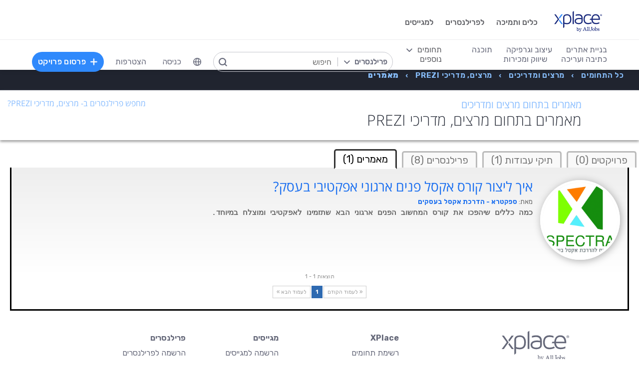

--- FILE ---
content_type: text/javascript; charset=UTF-8
request_url: https://d221oziut8gs4d.cloudfront.net/widget.js?id=19763617&secure&9826733
body_size: 2386
content:
var __ZA_ver_all='1.js487.www705c.extjs63i.wid419b.land83';
var __ZA_cidt='vWgcYVXet75FX8OCk07P6rkDG9760vwasvOh6NPGcT8=';
var __ZA_status_vars='[base64]';
var __ZA_server_time=1768811871;

if(typeof __ZA_MappingLastUpdate == 'undefined') {
    var __ZA_MappingLastUpdate='1768139483';
    var __ZA_WidgetHost='https://widgetapi.zoomengage.com';
    var __ZA_ApiCdnHost='https://widgetapi.zoomengage.com';
    var __ZA_ImagesHost='//zstorage.zoomengage.com';
    var __ZA_UserImagesHost='//cstorage.zoomengage.com';
    var __ZA_jsPath = 'https://widgetver.zoomengage.com';
    var __ZA_widgetSuffix = '_419b.js';
    if(typeof _zaq != 'undefined')
        _zaq.push({type:'init',customer_id:'19763617'});
    (function() {
        var elem = document.createElement('script');elem.type = 'text/javascript';elem.async = true;
        if (document.currentScript.nonce) elem.nonce=document.currentScript.nonce;
        elem.src = 'https://widgetver.zoomengage.com/js/za_widget_419b.js';
        var ssc = document.getElementsByTagName('script')[0];ssc.parentNode.insertBefore(elem, ssc);})();
}


--- FILE ---
content_type: application/javascript
request_url: https://cdn.xplace.com/includes/angular/ext/translate/iw.js
body_size: -73
content:
MessageFormat.locale.iw=function(a){return 1===a?"one":"other"};

--- FILE ---
content_type: image/svg+xml
request_url: https://cdn.xplace.com/images/new_page_elem/plus.svg
body_size: 335
content:
<svg id="Add" xmlns="http://www.w3.org/2000/svg" width="16" height="16" viewBox="0 0 16 16">
  <path id="Path_43160" data-name="Path 43160" d="M11.222,4.722a.722.722,0,1,0-1.444,0V9.778H4.722a.722.722,0,1,0,0,1.444H9.778v5.056a.722.722,0,1,0,1.444,0V11.222h5.056a.722.722,0,1,0,0-1.444H11.222Z" transform="translate(-2.556 -2.556)" fill="#fff" stroke="#fff" stroke-width="1"/>
  <path id="Path_43161" data-name="Path 43161" d="M0,0H16V16H0Z" fill="none"/>
</svg>


--- FILE ---
content_type: image/svg+xml
request_url: https://cdn.xplace.com/images/industry_icons/ind_outline_thin_white_20.svg
body_size: 3595
content:
<?xml version="1.0" encoding="utf-8"?>
<!-- Generator: Adobe Illustrator 17.0.2, SVG Export Plug-In . SVG Version: 6.00 Build 0)  -->
<!DOCTYPE svg PUBLIC "-//W3C//DTD SVG 1.1//EN" "http://www.w3.org/Graphics/SVG/1.1/DTD/svg11.dtd">
<svg version="1.1" id="Layer_1" xmlns="http://www.w3.org/2000/svg" x="0px" y="0px"
     width="615.996px" height="611.016px" viewBox="0 0 615.996 611.016" enable-background="new 0 0 615.996 611.016"
     xml:space="preserve">
<path fill="#FFFFFF" d="M152.634,289.863c0,21.332,0,42.237,0,63.142c0,20.825,0,41.651,0,62.667c-50.685,0-101.209,0-151.997,0
	c-0.043-0.857-0.124-1.737-0.126-2.618c-0.087-35.74-0.163-71.48-0.248-107.219c-0.031-13.163-0.568-26.346-0.011-39.483
	c0.902-21.276,7.211-40.742,22.028-56.666c10.128-10.884,22.963-16.785,37.507-19.188c1.312-0.217,2.637-0.354,3.955-0.534
	c1.227-0.168,2.453-0.343,3.729-0.685c-16.778-3.625-30.393-12.104-40.325-26.114c-9.958-14.046-13.491-29.79-10.845-46.679
	c2.802-17.886,11.9-32.144,26.824-42.456c14.937-10.32,31.532-13.083,49.516-9.857c0-1.165,0-2.064,0-2.962
	c0-10.665,0.225-21.336-0.052-31.994c-0.433-16.66,12.673-28.552,28.769-29.207c0.416-0.017,0.833-0.003,1.25-0.003
	c127.066,0,254.132-0.002,381.198,0.002c13.887,0,24.84,8.276,27.889,21.16c0.513,2.166,0.771,4.444,0.772,6.67
	c0.039,77.99,0.036,155.979,0.029,233.969c-0.001,15.654-11.834,27.71-27.494,28.053c-0.833,0.018-1.666,0.004-2.5,0.004
	c-95.821,0-191.641,0-287.462,0c-19.83,0-39.661,0-59.491,0C154.651,289.863,153.752,289.863,152.634,289.863z M202.888,242.082
	c0.823-1.153,1.113-1.554,1.398-1.959c11.186-15.953,22.202-32.028,33.634-47.803c5.056-6.976,12.012-11.4,21.018-11.89
	c0.918-0.05,2.063-0.932,2.626-1.754c17.264-25.21,34.436-50.482,51.747-75.66c1.249-1.817,3.232-3.445,5.239-4.359
	c3.983-1.814,8.791-0.249,11.433,3.158c2.749,3.544,2.785,8.314,0.046,12.329c-17.215,25.243-34.439,50.48-51.66,75.719
	c-0.785,1.15-1.486,2.107-0.878,3.805c2.443,6.82,1.418,13.327-2.705,19.219c-9.98,14.257-20.067,28.438-30.105,42.654
	c-0.486,0.689-0.914,1.42-1.464,2.279c85.363,0,170.312,0,255.249,0c0-74.715,0-149.247,0-223.794c-124.704,0-249.234,0-373.967,0
	c0,1.062,0,1.962,0,2.863c0,13.916,0.039,27.832-0.042,41.748c-0.012,2.13,0.581,3.694,2.004,5.308
	c22.181,25.15,21.76,61.143-0.879,86.154c-0.635,0.701-1.025,1.883-1.037,2.847c-0.087,6.915,0.119,13.838-0.125,20.746
	c-0.103,2.915,0.587,4.629,3.49,5.514c1.803,0.55,3.504,1.55,5.132,2.542c11.156,6.798,22.143,13.887,33.454,20.415
	C178.434,229.054,190.672,235.425,202.888,242.082z M146.659,255.96c1.284,0.563,2.264,0.975,3.23,1.419
	c17.98,8.264,35.954,16.541,53.938,24.795c7.398,3.395,13.363,1.771,18.05-4.864c5.044-7.14,10.084-14.283,15.125-21.425
	c11.042-15.645,22.106-31.275,33.111-46.946c3.735-5.318,3.492-11.927-0.429-16.69c-4.594-5.581-10.575-7.147-16.932-4.231
	c-4.22,1.935-7.806,4.73-10.507,8.593c-11.739,16.783-23.526,33.533-35.216,50.351c-1.232,1.773-2.171,2.044-4.207,1.146
	c-20.398-8.992-39.498-20.283-58.146-32.408c-9.008-5.857-18.217-11.392-28.49-14.811c-17.295-5.756-35.124-6.843-53.052-4.838
	c-17.626,1.972-32.115,10.065-42.312,24.906c-9.393,13.671-14.377,29.03-14.472,45.488c-0.272,46.99,0.014,93.983,0.087,140.975
	c0.001,0.8,0.088,1.601,0.133,2.374c46.819,0,93.419,0,140.089,0C146.659,358.509,146.659,307.437,146.659,255.96z M118.595,28.13
	c128.755,0,257.2,0,385.694,0c0,78.631,0,157.136,0,235.734c-1.374,0-2.539,0-3.704,0c-86.078,0-172.157,0-258.235,0
	c-0.75,0-1.535-0.138-2.24,0.04c-0.726,0.183-1.616,0.499-2.018,1.057c-4.462,6.189-8.843,12.437-13.511,19.045
	c1.304,0,2.261,0,3.217,0c69.996,0,139.992,0,209.988,0c22.165,0,44.331,0.032,66.496-0.012
	c12.974-0.026,22.356-9.491,22.357-22.442c0.004-77.829,0.008-155.658-0.033-233.486c-0.001-2.135-0.275-4.338-0.843-6.393
	c-2.725-9.874-11.131-15.806-22.197-15.806c-126.909-0.003-253.819-0.004-380.728,0.02c-1.903,0-3.83,0.189-5.704,0.522
	c-10.384,1.845-18.52,10.746-18.607,20.555c-0.109,12.332,0,24.665-0.064,36.997c-0.007,1.435,0.575,1.912,1.766,2.497
	c5.282,2.596,10.49,5.344,15.705,8.076c0.835,0.438,1.569,1.07,2.661,1.828C118.595,60.063,118.595,44.245,118.595,28.13z
	 M78.921,184.073c31.758,0.01,57.764-25.638,57.788-56.992c0.024-32.38-25.431-58.157-57.544-58.272
	C47.449,68.696,21.485,94.65,21.47,126.482C21.454,158.201,47.254,184.063,78.921,184.073z M192.477,283.886
	c0.023-0.152,0.046-0.303,0.069-0.455c-13.199-6.12-26.398-12.241-39.782-18.447c0,6.609,0,12.717,0,18.902
	C166.129,283.886,179.303,283.886,192.477,283.886z M118.515,177.442c-5.837,2.963-11.484,6.081-17.358,8.685
	c-2.283,1.012-3.236,1.952-2.466,4.24c6.61,1.527,13.18,3.044,19.823,4.579C118.515,188.957,118.515,183.024,118.515,177.442z"/>
<path fill="#FFFFFF" d="M563.509,446.97c18.246,2.202,33.746,9.35,45.687,24.013c-1.13,1.534-2.272,3.085-3.524,4.785
	c-1.819-2.008-3.377-3.829-5.04-5.549c-9.547-9.873-21.44-14.984-34.843-16.794c-11.595-1.566-23.108-1.062-34.328,2.536
	c-17.114,5.489-28.825,17.089-36.633,32.932c-4.975,10.094-8.044,20.751-8.904,32.007c-0.018,0.235-0.127,0.464-0.23,0.822
	c-1.974,0-3.943,0-6.036,0c-0.67-3.701-1.196-7.469-2.048-11.161c-3.307-14.333-9.166-27.45-19.125-38.457
	c-11.491-12.699-26.121-18.916-43-20.029c-17.132-1.13-33.177,2.1-47.047,12.893c-11.758,9.149-19.206,21.36-23.823,35.286
	c-2.287,6.899-3.673,14.097-5.54,21.449c-1.629,0-3.831,0-5.572,0c-1.49-6.944-2.539-13.858-4.49-20.507
	c-4.07-13.872-11.151-26.014-22.681-35.085c-14.122-11.11-30.565-14.133-48.017-12.982c-15.515,1.023-29.163,6.399-39.95,18.006
	c-9.027,9.713-14.483,21.339-17.214,34.129c-1.518,7.111-2.457,14.478-2.536,21.742c-0.291,26.913-0.116,53.832-0.116,80.748
	c0,0.992,0,1.985,0,3.262c-2.043-0.597-3.857-1.127-5.858-1.712c0-0.944,0-1.842,0-2.741c0-27.75-0.489-55.511,0.16-83.245
	c0.491-20.982,6.794-40.302,21.308-56.173c10.065-11.006,22.813-16.99,37.449-19.16c2.333-0.346,4.685-0.57,7.076-1.102
	c-17.321-3.155-31.23-11.641-41.153-26.132c-9.967-14.555-12.905-30.708-9.189-47.861c6.413-29.6,33.221-49.57,63.984-47.294
	c29.676,2.196,52.029,25.516,55.211,53.531c3.979,35.027-21.593,65.124-55.362,68.107c35.791,3.829,55.427,24.954,64.433,58.639
	c9.698-32.56,28.306-54.715,63.692-59.518c-32.905-7.012-52.653-36.575-49.02-67.25c3.5-29.553,26.963-51.413,55.24-53.543
	c32.673-2.461,57.575,19.785,63.715,46.387c3.934,17.045,1.312,33.115-8.264,47.789c-9.523,14.594-23.184,23.274-40.275,26.869
	c15.208,2.403,28.426,8.564,39.247,19.5c10.729,10.844,17.121,24.124,21.556,39.298c9.435-33.253,28.784-54.82,64.226-58.572
	c-32.705-5.563-52.691-33.163-51.846-62.032c0.959-32.734,25.673-56.358,54.915-59.25c29.179-2.886,56.838,16.42,64.157,45.208
	c4.467,17.572,1.827,34.244-8.277,49.409C595.612,435.195,581.347,443.836,563.509,446.97z M267.381,441.264
	c30.178-0.051,54.621-24.824,54.511-55.4c-0.111-30.816-25.744-55.119-55.561-54.538c-28.321,0.552-53.59,23.668-53.529,55.09
	C212.861,416.814,237.503,441.314,267.381,441.264z M356.915,388.443c0.55,28.743,26.038,55.644,59.735,52.49
	c29.024-2.716,52.256-28.941,48.95-60.588c-2.967-28.406-27.885-51.16-58.3-48.854C376.465,333.828,355.466,360.634,356.915,388.443
	z M555.244,331.363c-29.936,0.001-54.593,24.698-54.469,54.89c0.125,30.635,24.48,54.988,54.694,54.955
	c30.169-0.033,54.437-24.74,54.44-54.932C609.912,355.923,585.462,331.363,555.244,331.363z"/>
</svg>


--- FILE ---
content_type: application/javascript
request_url: https://www.xplace.com/includes/nav-menu/navMenuUserFirstNameDirective.js
body_size: 268
content:
NAV_MENU_DESKTOP_NG_APP.directive("navMenuUserFirstName",["spaSessionSrv",function(a){return{restrict:"E",replace:!0,template:'\x3cspan class\x3d"user_new" ng-bind-html\x3d"thisCompanyFirstName | trustAsHtmlFilter"\x3e\x3c/span\x3e',link:function(b){b.$watch(function(){return a.authorizedSessionInfo.currentLoggedInFirstName_hi},function(a){b.thisCompanyFirstName=a})}}}]);